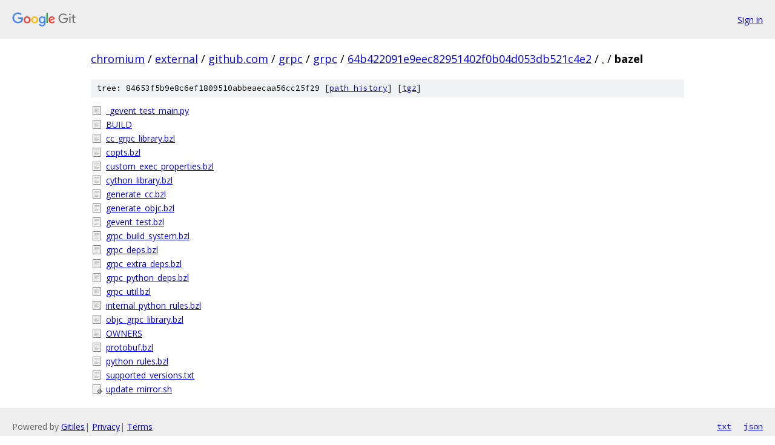

--- FILE ---
content_type: text/html; charset=utf-8
request_url: https://chromium.googlesource.com/external/github.com/grpc/grpc/+/64b422091e9eec82951402f0b04d053db521c4e2/bazel/
body_size: 1058
content:
<!DOCTYPE html><html lang="en"><head><meta charset="utf-8"><meta name="viewport" content="width=device-width, initial-scale=1"><title>bazel - external/github.com/grpc/grpc - Git at Google</title><link rel="stylesheet" type="text/css" href="/+static/base.css"><!-- default customHeadTagPart --></head><body class="Site"><header class="Site-header"><div class="Header"><a class="Header-image" href="/"><img src="//www.gstatic.com/images/branding/lockups/2x/lockup_git_color_108x24dp.png" width="108" height="24" alt="Google Git"></a><div class="Header-menu"> <a class="Header-menuItem" href="https://accounts.google.com/AccountChooser?faa=1&amp;continue=https://chromium.googlesource.com/login/external/github.com/grpc/grpc/%2B/64b422091e9eec82951402f0b04d053db521c4e2/bazel">Sign in</a> </div></div></header><div class="Site-content"><div class="Container "><div class="Breadcrumbs"><a class="Breadcrumbs-crumb" href="/?format=HTML">chromium</a> / <a class="Breadcrumbs-crumb" href="/external/">external</a> / <a class="Breadcrumbs-crumb" href="/external/github.com/">github.com</a> / <a class="Breadcrumbs-crumb" href="/external/github.com/grpc/">grpc</a> / <a class="Breadcrumbs-crumb" href="/external/github.com/grpc/grpc/">grpc</a> / <a class="Breadcrumbs-crumb" href="/external/github.com/grpc/grpc/+/64b422091e9eec82951402f0b04d053db521c4e2">64b422091e9eec82951402f0b04d053db521c4e2</a> / <a class="Breadcrumbs-crumb" href="/external/github.com/grpc/grpc/+/64b422091e9eec82951402f0b04d053db521c4e2/">.</a> / <span class="Breadcrumbs-crumb">bazel</span></div><div class="TreeDetail"><div class="u-sha1 u-monospace TreeDetail-sha1">tree: 84653f5b9e8c6ef1809510abbeaecaa56cc25f29 [<a href="/external/github.com/grpc/grpc/+log/64b422091e9eec82951402f0b04d053db521c4e2/bazel">path history</a>] <span>[<a href="/external/github.com/grpc/grpc/+archive/64b422091e9eec82951402f0b04d053db521c4e2/bazel.tar.gz">tgz</a>]</span></div><ol class="FileList"><li class="FileList-item FileList-item--regularFile" title="Regular file - _gevent_test_main.py"><a class="FileList-itemLink" href="/external/github.com/grpc/grpc/+/64b422091e9eec82951402f0b04d053db521c4e2/bazel/_gevent_test_main.py">_gevent_test_main.py</a></li><li class="FileList-item FileList-item--regularFile" title="Regular file - BUILD"><a class="FileList-itemLink" href="/external/github.com/grpc/grpc/+/64b422091e9eec82951402f0b04d053db521c4e2/bazel/BUILD">BUILD</a></li><li class="FileList-item FileList-item--regularFile" title="Regular file - cc_grpc_library.bzl"><a class="FileList-itemLink" href="/external/github.com/grpc/grpc/+/64b422091e9eec82951402f0b04d053db521c4e2/bazel/cc_grpc_library.bzl">cc_grpc_library.bzl</a></li><li class="FileList-item FileList-item--regularFile" title="Regular file - copts.bzl"><a class="FileList-itemLink" href="/external/github.com/grpc/grpc/+/64b422091e9eec82951402f0b04d053db521c4e2/bazel/copts.bzl">copts.bzl</a></li><li class="FileList-item FileList-item--regularFile" title="Regular file - custom_exec_properties.bzl"><a class="FileList-itemLink" href="/external/github.com/grpc/grpc/+/64b422091e9eec82951402f0b04d053db521c4e2/bazel/custom_exec_properties.bzl">custom_exec_properties.bzl</a></li><li class="FileList-item FileList-item--regularFile" title="Regular file - cython_library.bzl"><a class="FileList-itemLink" href="/external/github.com/grpc/grpc/+/64b422091e9eec82951402f0b04d053db521c4e2/bazel/cython_library.bzl">cython_library.bzl</a></li><li class="FileList-item FileList-item--regularFile" title="Regular file - generate_cc.bzl"><a class="FileList-itemLink" href="/external/github.com/grpc/grpc/+/64b422091e9eec82951402f0b04d053db521c4e2/bazel/generate_cc.bzl">generate_cc.bzl</a></li><li class="FileList-item FileList-item--regularFile" title="Regular file - generate_objc.bzl"><a class="FileList-itemLink" href="/external/github.com/grpc/grpc/+/64b422091e9eec82951402f0b04d053db521c4e2/bazel/generate_objc.bzl">generate_objc.bzl</a></li><li class="FileList-item FileList-item--regularFile" title="Regular file - gevent_test.bzl"><a class="FileList-itemLink" href="/external/github.com/grpc/grpc/+/64b422091e9eec82951402f0b04d053db521c4e2/bazel/gevent_test.bzl">gevent_test.bzl</a></li><li class="FileList-item FileList-item--regularFile" title="Regular file - grpc_build_system.bzl"><a class="FileList-itemLink" href="/external/github.com/grpc/grpc/+/64b422091e9eec82951402f0b04d053db521c4e2/bazel/grpc_build_system.bzl">grpc_build_system.bzl</a></li><li class="FileList-item FileList-item--regularFile" title="Regular file - grpc_deps.bzl"><a class="FileList-itemLink" href="/external/github.com/grpc/grpc/+/64b422091e9eec82951402f0b04d053db521c4e2/bazel/grpc_deps.bzl">grpc_deps.bzl</a></li><li class="FileList-item FileList-item--regularFile" title="Regular file - grpc_extra_deps.bzl"><a class="FileList-itemLink" href="/external/github.com/grpc/grpc/+/64b422091e9eec82951402f0b04d053db521c4e2/bazel/grpc_extra_deps.bzl">grpc_extra_deps.bzl</a></li><li class="FileList-item FileList-item--regularFile" title="Regular file - grpc_python_deps.bzl"><a class="FileList-itemLink" href="/external/github.com/grpc/grpc/+/64b422091e9eec82951402f0b04d053db521c4e2/bazel/grpc_python_deps.bzl">grpc_python_deps.bzl</a></li><li class="FileList-item FileList-item--regularFile" title="Regular file - grpc_util.bzl"><a class="FileList-itemLink" href="/external/github.com/grpc/grpc/+/64b422091e9eec82951402f0b04d053db521c4e2/bazel/grpc_util.bzl">grpc_util.bzl</a></li><li class="FileList-item FileList-item--regularFile" title="Regular file - internal_python_rules.bzl"><a class="FileList-itemLink" href="/external/github.com/grpc/grpc/+/64b422091e9eec82951402f0b04d053db521c4e2/bazel/internal_python_rules.bzl">internal_python_rules.bzl</a></li><li class="FileList-item FileList-item--regularFile" title="Regular file - objc_grpc_library.bzl"><a class="FileList-itemLink" href="/external/github.com/grpc/grpc/+/64b422091e9eec82951402f0b04d053db521c4e2/bazel/objc_grpc_library.bzl">objc_grpc_library.bzl</a></li><li class="FileList-item FileList-item--regularFile" title="Regular file - OWNERS"><a class="FileList-itemLink" href="/external/github.com/grpc/grpc/+/64b422091e9eec82951402f0b04d053db521c4e2/bazel/OWNERS">OWNERS</a></li><li class="FileList-item FileList-item--regularFile" title="Regular file - protobuf.bzl"><a class="FileList-itemLink" href="/external/github.com/grpc/grpc/+/64b422091e9eec82951402f0b04d053db521c4e2/bazel/protobuf.bzl">protobuf.bzl</a></li><li class="FileList-item FileList-item--regularFile" title="Regular file - python_rules.bzl"><a class="FileList-itemLink" href="/external/github.com/grpc/grpc/+/64b422091e9eec82951402f0b04d053db521c4e2/bazel/python_rules.bzl">python_rules.bzl</a></li><li class="FileList-item FileList-item--regularFile" title="Regular file - supported_versions.txt"><a class="FileList-itemLink" href="/external/github.com/grpc/grpc/+/64b422091e9eec82951402f0b04d053db521c4e2/bazel/supported_versions.txt">supported_versions.txt</a></li><li class="FileList-item FileList-item--executableFile" title="Executable file - update_mirror.sh"><a class="FileList-itemLink" href="/external/github.com/grpc/grpc/+/64b422091e9eec82951402f0b04d053db521c4e2/bazel/update_mirror.sh">update_mirror.sh</a></li></ol></div></div> <!-- Container --></div> <!-- Site-content --><footer class="Site-footer"><div class="Footer"><span class="Footer-poweredBy">Powered by <a href="https://gerrit.googlesource.com/gitiles/">Gitiles</a>| <a href="https://policies.google.com/privacy">Privacy</a>| <a href="https://policies.google.com/terms">Terms</a></span><span class="Footer-formats"><a class="u-monospace Footer-formatsItem" href="?format=TEXT">txt</a> <a class="u-monospace Footer-formatsItem" href="?format=JSON">json</a></span></div></footer></body></html>